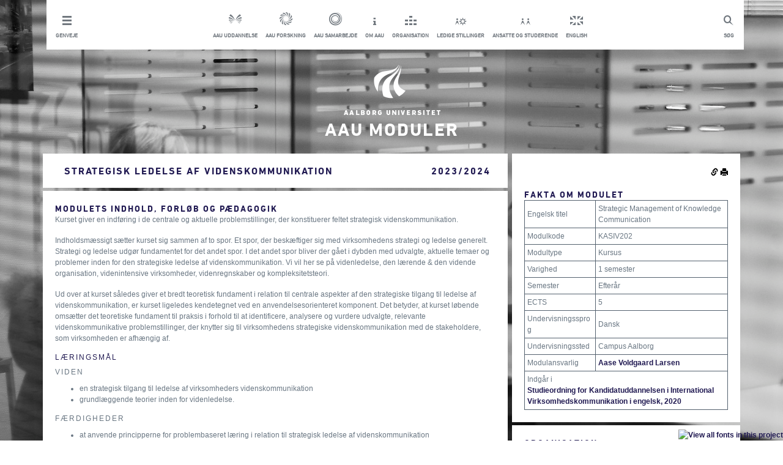

--- FILE ---
content_type: text/html; charset=utf-8
request_url: https://moduler.aau.dk/course/2023-2024/KASIV202
body_size: 7773
content:
<!DOCTYPE html>
<html lang="da">
<head>
    <meta name="viewport" content="width=device-width" />
    <meta http-equiv="X-UA-Compatible" content="IE=edge" /> 
        <meta name="title" content="Strategisk ledelse af videnskommunikation-kursus-Aalborg Universitet"/>
            <meta name="description" content="Indhold, læringsmål og eksamener for modulet Strategisk ledelse af videnskommunikation, Aalborg Universitet, Campus Aalborg" />
    <title>
    Strategisk ledelse af videnskommunikation
         (2023/2024)
</title>
    <script type="text/javascript" src="https://fast.fonts.com/jsapi/6ffba2ea-d55c-4389-b794-a04d376df85c.js"></script>
    <link href="/bundles_css_general?v=JeRtltj5GWq0lwmZnKvNfXChAs_3RE0L_kv4gJoi23g1" rel="stylesheet"/>

    <script src="/bundles_js_general?v=5P19Ikxv303NGKMRDwy1fAL1flZo4hWca0epG_GZmcI1"></script>

    <script>
        function setCookie(c_name, value, exdays) {
            var exdate = new Date();
            exdate.setDate(exdate.getDate() + exdays);
            var c_value = escape(value) + ((exdays == null) ? "" : "; expires=" + exdate.toUTCString());
            document.cookie = c_name + "=" + c_value + ";path=/;";
        }

        function setLanguage(language) {
            setCookie('{AAUCoursesPublicLanguage}', language, 3650);
            $.ajax("/unsetLanguage", {
                method: "POST"
            }).done(function () { location.href = location.href.replace(/lang=(?:en-GB|da-DK)/i, "").replace(/(\?|&)$/, "").replace(/(&|\?)&/, "$1"); });
        }

        $(function (){
            $('.footerInner').hide();

            $('.footerArrow').on('click', function () {
                $(this).html($(this).html() == "i" ? "t" : "i");
                $(this).parent().toggleClass('active');
                $('.footerInner').slideToggle();
                $("html, body").animate({
                    scrollTop: $(document).height()
                }, 500);
            });
        });

        function setMobile() {
            var windowWidth = $(window).outerWidth();

            if (windowWidth < 970) {
                $('#header').addClass('mobile');
            }
        }

        function setInlineDropdown(button) {
            var dropdown = button.find('ul');
            button.toggleClass('active');

            if (button.hasClass('active')) {
                dropdown.slideDown();
            } else {
                dropdown.slideUp();
            }
        }

        function toggleSlide(element, isDown) {
            if (isDown) {
                element.slideDown();
            } else {
                element.slideUp();
            }
        }

        function setDropdown() {
            var dropdown = $('.header__dropdown');
            var headerHeight = $('#header').outerHeight();
            dropdown.css('top', headerHeight);
        }

        function setOverlay() {
            var overlay = $('.overlay');
            var dropdown = $('.header__dropdown');
            var shortcuts = $('.shortcutsWrapper');

            if (dropdown.hasClass('active') || shortcuts.hasClass('active')) {
                overlay.fadeIn();
            } else {
                overlay.fadeOut();
            }
        }

        $(document).ready(function() {
            setMobile();

            $('.mobileMenu').click(function() {
                var dropdown = $('.header__dropdown');
                dropdown.toggleClass('active');
                var isDown = dropdown.hasClass('active');

                setDropdown();
                setOverlay();
                toggleSlide(dropdown, isDown);
            });

            $('.shortcutsWrapper').click(function() {
                setInlineDropdown($(this));
                setOverlay();
            });


            $(window).resize(function() {
                var header = $('#header');
                var windowWidth = $(window).outerWidth();
                var dropdown = $('.header__dropdown');
                var shortcutDropdown = $('.shortcutDropdown');
                var shortcutsWrapper = $('.shortcutsWrapper');

                if (dropdown.hasClass('active')) {
                    setDropdown();
                    toggleSlide(dropdown, true);
                    shortcutDropdown.hide();
                    setOverlay();
                } else {
                    dropdown.hide();
                    setOverlay();
                }

                if (windowWidth >= 970) {
                    header.removeClass('mobile');
                    dropdown.removeClass('active');

                    dropdown.show();
                } else {
                    shortcutsWrapper.removeClass('active');
                }

                setMobile();
            });
        });
    </script>
    <link rel="shortcut icon" href="/Content/Images/aau-favicon.ico" />
    <link href="/Content/Footer.min.css" rel="stylesheet" />
    <link href="/Content/Main.min.css" rel="stylesheet" />
    <style type="text/css">
        .aau-icon{
            font-family:aauother;
            font-size:30px;
            background-color:inherit;
            border:0px;
        }

        .aau-icon.aau-bluebutton{
            color:#211A52;
        }

        .aau-icon.aau-whitebutton{
            color:#FFFFFF;
        }

        #metadescription{
            display:none;
        }

        @media print {
            .hidden-print {
                display:none!important
            }
        }
    </style>

    <script id="CookieConsent" src="https://policy.app.cookieinformation.com/uc.js"
    data-culture="DA" type="text/javascript"></script>


    
<script>
        $(function () {
            $(".rightColumn").prepend($("#actions").children());
            $(".rightColumn").append($("#extra").children());

            $(".permalink").popover({
                placement: "left",
                title: "Permalinks",
                content: function () {
                    return $("#permalinkBox").html();
                },
                trigger: "click",
                html: true
            });

                
            var t = "<tr><td colspan='2'>Indg&#229;r i<br /><div><a href='https://studieordninger.aau.dk/2023/41/4001?lang=da-DK'>Studieordning for Kandidatuddannelsen i International Virksomhedskommunikation i engelsk, 2020</a></div></td></tr>"
            $(".rightColumn .infotable:first tbody").append(t);

            var courses = [];
            var courseCodes = [];
            $(".courseLink").each(function () {
                var code = $(this).html();
                courseCodes.push($(this).html());
                courses.push({
                    code: $(this).html(),
                    element: $(this)
                });
            });
            if (courseCodes.length > 0) {
                $.ajax(
                    "/course/2023-2024/getTitles",
                    {
                        method: "POST",
                        data: {
                            courseCodes: courseCodes,
                            volume: "2023/2024"
                        }
                    }
                ).done(function (data) {
                    for (var i = 0; i < courses.length; i++) {
                        if (data.titles[courses[i].code] != undefined) {
                            courses[i].element.html(data.titles[courses[i].code]["Danish"]);
                        }
                    }
                });
            }
        })
</script>

</head>
<body>
    
<!-- Google Tag Manager -->
<noscript>
    <iframe src="//www.googletagmanager.com/ns.html?id=GTM-Z38C7JH"
            height="0" width="0" style="display:none;visibility:hidden"></iframe>
</noscript>
<script>
(function(w,d,s,l,i){w[l]=w[l]||[];w[l].push({'gtm.start':
new Date().getTime(),event:'gtm.js'});var f=d.getElementsByTagName(s)[0],
j=d.createElement(s),dl=l!='dataLayer'?'&l='+l:'';j.async=true;j.src=
'//www.googletagmanager.com/gtm.js?id='+i+dl;f.parentNode.insertBefore(j,f);
})(window, document, 'script', 'dataLayer', 'GTM-Z38C7JH');</script>
<!-- End Google Tag Manager -->

<div class="container" style="min-height: 100%;height: auto;padding-bottom: 100px;">
    <div class="row">
        <div class="col-md-12">
            <div class="row">
                <div id="header" class="box header">
                    <a href="#" class="mobileMenu topLink"><span class="topLinkIcon mobileShortcuts"></span><p class="topLinkTxt">Luk menu</p></a>
                    <a href="http://www.search.aau.dk/?locale=da" class="topLink search"><span class="topLinkIcon search"></span><p class="topLinkTxt">S&#248;g</p></a>
                    
                    <ul class="horizontal unstyled header__dropdown"> 
                        <li class="shortcutsWrapper"> <a class="topLink shortcuts" href="#"> <span class="topLinkIcon shortcuts"></span><p class="topLinkTxt">Genveje</p> </a> 
                            <ul class="shortcutDropdown unstyled" style="display: none;"> 
                                <li> <a href="http://www.aau.dk/nyheder/?page=1" title="Nyheder fra AAU &amp; Presseinfo" class="topLink white">Nyheder &amp; presse</a></li> 
                                <li> <a href="http://www.aau.dk/arrangementer" title="Arrangementer p&#229; AAU" class="topLink white">Arrangementer</a></li> 
                                <li> <a href="http://www.aau.dk/kontakt" title="Kontakt og find rundt p&#229; Aalborg Universitet" class="topLink white">Kontakt og find rundt</a></li> 
                                <li> <a href="http://www.aau.dk/om-aau/organisation/campus" title="Campusomr&#229;der p&#229; AAU" class="topLink white">Campusomr&#229;der</a></li> 
                                <li> <a href="http://www.aau.dk/pressen" title="For pressen" class="topLink white">For pressen</a></li> 
                                <li> <a href="http://www.aau.dk/alumni" title="For tidligere studerende ved AAU" class="topLink white">For alumni</a></li> 
                            </ul> </li> 
                        <li class="serviceMenuCenterItem"> <a href="http://www.aau.dk/uddannelser/" class="topLink"><span class="topLinkIcon education"></span><p class="topLinkTxt">AAU uddannelse</p></a></li> 
                        <li class="serviceMenuCenterItem"> <a href="http://www.aau.dk/forskning/" class="topLink"><span class="topLinkIcon research"></span><p class="topLinkTxt">AAU forskning</p></a></li> 
                        <li class="serviceMenuCenterItem"> <a href="http://www.aau.dk/samarbejde/" class="topLink"><span class="topLinkIcon coorporation"></span><p class="topLinkTxt">AAU samarbejde</p></a></li> 
                        <li class="serviceMenuCenterItem"> <a href="http://www.aau.dk/om-aau/" class="topLink"><span class="topLinkIcon about"></span><p class="topLinkTxt">Om AAU</p></a></li> 
                        <li class="serviceMenuCenterItem"> <a href="http://www.aau.dk/om-aau/organisation/" class="topLink"><span class="topLinkIcon organisation"></span><p class="topLinkTxt">Organisation</p></a></li> 
                        <li class="serviceMenuCenterItem"> <a href="http://www.stillinger.aau.dk/" class="topLink"><span class="topLinkIcon vacancies"></span><p class="topLinkTxt">Ledige stillinger</p></a></li> 
                        <li class="serviceMenuCenterItem"> <a href="http://www.intern.aau.dk/" class="topLink"><span class="topLinkIcon studentsAndStaff"></span><p class="topLinkTxt">Ansatte og studerende</p></a></li> 
                        <li class="serviceMenuCenterItem"> <a href="javascript:setLanguage(&#39;en-GB&#39;)" class="topLink"><span class="topLinkIcon english"></span><p class="topLinkTxt">English</p></a></li> 
                    </ul>
                </div>  
                <div class="overlay"></div>
            </div>
        </div>
    </div>

    <div id="logo" class="logo row">
        <div class="col-md-12">
            <a href="/search" title="AAU">
                <img src="/Content/Images/logo.png" alt="AAU Logo"/>
                <h1 class="title highlighted">AAU Moduler</h1>
            </a>
        </div>
    </div>

    <div id="Content" class="row"><div class="col-md-8"><div class="row whitebox"><div class="col-md-9 col-lg-10"><h1>Strategisk ledelse af videnskommunikation</h1></div><div class="col-md-3 col-lg-2"><h1>2023/2024</h1></div></div><div class="row"><div class="whitebox col-md-12"><h2 class="headline">Modulets indhold, forløb og pædagogik</h2><p>Kurset giver en indføring i de centrale og aktuelle
problemstillinger, der konstituerer feltet strategisk
videnskommunikation.</p><p>Indholdsmæssigt sætter kurset sig sammen af to spor. Et spor,
der beskæftiger sig med virksomhedens strategi og ledelse generelt.
Strategi og ledelse udgør fundamentet for det andet spor. I det
andet spor bliver der gået i dybden med udvalgte, aktuelle temaer
og problemer inden for den strategiske ledelse af
videnskommunikation. Vi vil her se på videnledelse, den lærende
&amp; den vidende organisation, videnintensive virksomheder,
videnregnskaber og kompleksitetsteori.</p><p>Ud over at kurset således giver et bredt teoretisk fundament i
relation til centrale aspekter af den strategiske tilgang til
ledelse af videnskommunikation, er kurset ligeledes kendetegnet ved
en anvendelsesorienteret komponent. Det betyder, at kurset løbende
omsætter det teoretiske fundament til praksis i forhold til at
identificere, analysere og vurdere udvalgte, relevante
videnskommunikative problemstillinger, der knytter sig til
virksomhedens strategiske videnskommunikation med de stakeholdere,
som virksomheden er afhængig af. </p><h3>Læringsmål</h3><h4>Viden</h4><ul><li>en strategisk tilgang til ledelse af virksomheders
videnskommunikation</li><li>grundlæggende teorier inden for videnledelse.</li></ul><h4>Færdigheder</h4><ul><li>at anvende principperne for problembaseret læring i relation
til strategisk ledelse af videnskommunikation</li><li>at identificere, analysere og vurdere virksomheders
problemstillinger i relation til videnledelse</li><li>at designe teoretisk velfunderede løsningsforslag til
videnskommunikative problemstillinger.</li></ul><h4>Kompetencer</h4><ul><li>at se videnledelse fra en strategisk vinkel</li><li>at formidle sin teoretiske viden i relation til videnledelse og
omsætte den til praktisk videnledelse.</li></ul><h3>Undervisningsform</h3><p>Se studieordningen § 17.</p><h2 class="headline">Eksamen</h2><h3>Prøver</h3><table class="infotable"><tr><td>Prøvens navn</td><td>Strategisk ledelse af videnskommunikation</td></tr><tr><td>Prøveform</td><td><div>Skriftlig</div>
Prøven har form af en bunden skriftlig 2-dages hjemmeopgave.
Besvarelsen må højst være på 6 sider. Den studerende skal på
baggrund af en opgave stillet af kursusholder demonstrere kendskab
til de teorier og metoder, der er præsenteret inden for det
udvalgte område.
<br /><br />
Opgaven bedømmes af eksaminator.</td></tr><tr><td>ECTS</td><td>5</td></tr><tr><td>Tilladte hjælpemidler</td><td><div>Alle skriftlige og alle elektroniske
hjælpemidler</div></td></tr><tr><td>Bedømmelsesform</td><td>7-trins-skala</td></tr><tr><td>Censur</td><td>Intern prøve</td></tr><tr><td>Vurderingskriterier</td><td>Vurderingskriterierne er angivet i Universitetets
eksamensordning</td></tr></table></div></div></div><div class="col-md-4 rightColumn"><div class="row"><div class="col-md-12 whitebox"><h2 class="headline">Fakta om modulet</h2><table class="infotable"><tr><td>Engelsk titel</td><td>Strategic Management of Knowledge Communication</td></tr><tr><td>Modulkode</td><td>KASIV202</td></tr><tr><td>Modultype</td><td>Kursus</td></tr><tr><td>Varighed</td><td>1 semester</td></tr><tr><td>Semester</td><td>Efterår
<br /></td></tr><tr><td>ECTS</td><td>5</td></tr><tr><td>Undervisningssprog</td><td>Dansk</td></tr><tr><td>Undervisningssted</td><td>Campus Aalborg</td></tr><tr><td>Modulansvarlig</td><td><div><a href="http://personprofil.aau.dk/104948" target="_blank">Aase Voldgaard
Larsen</a></div></td></tr></table></div></div><div class="row"><div class="col-md-12 whitebox"><h2 class="headline">Organisation</h2><table class="infotable"><tr><td>Studienævn</td><td>Studienævn for Internationale og Tværkulturelle
Studier</td></tr><tr><td>Institut</td><td>Institut for Kultur og Læring</td></tr><tr><td>Fakultet</td><td>Det Humanistiske og Samfundsvidenskabelige
Fakultet</td></tr></table></div></div></div></div>

<div style="display:none" id="extra">
    <div class="row hidden-print">
        <div class="col-md-12 whitebox">
            <h2 class="headline">S&#248;g i modulbasen</h2>
            <form method="post" action="/search">
                <div class="form-group row">
                    <div class="col-md-12">
                        <input type="text" class="form-control" name="Term" placeholder="S&#248;g" />
                    </div>
                </div>
                <div class="row">
                    <div class="col-md-12" style="text-align:center">
                        <button class="aau-icon aau-bluebutton" type="submit">y</button>
                    </div>
                </div>
            </form>
        </div>
    </div>

    <div class="row hidden-print">
        <div class="col-md-12 bluebox">
            <h2 class="headline">Relaterede Links</h2>
            <div><a href="http://www.aau.dk/uddannelser">AAU Uddannelser <span style="font-family:aauother">w</span></a></div>            
            <div><a href="https://studieordninger.aau.dk">AAU Studieordninger <span style="font-family:aauother">w</span></a></div>            
            <div><a href="https://moduler.aau.dk">AAU Moduler <span style="font-family:aauother">w</span></a></div>
        </div>
    </div>
</div>   

<div style="display:none" id="actions">
    <div class="row hidden-print">
        <div class="col-md-12 whitebox" style="padding-bottom:0px;margin-bottom:-5px;text-align:right">
            <img src="/Content/Images/glyphicons-halflings-144-link.png" class="clickable permalink" alt="Permalink"/>
            <img src="/Content/Images/glyphicons-halflings-45-print.png" class="clickable" onclick="window.print()" alt="Print"/>
        </div>
    </div>
</div>

<div style="display:none" id="permalinkBox">
    <div>Kopier links for linkning til denne kursusbeskrivelse</div>
    <div><b>Denne version:</b><input style="width:100%" type="text" value="http://moduler.aau.dk/course/2023-2024/KASIV202" /></div>
    <div><b>Nyeste version:</b><input style="width:100%" type="text" value="http://moduler.aau.dk/course/KASIV202" /></div>
    <div><em>Denne version</em> vil altid linke til denne version af kursusbeskrivelsen.</div>
    <div><em>Nyeste version</em> vil linke til den nyeste version af kursusbeskrivelsen.</div>
</div>




</div>
 
<footer class="footer hidden-print" style="position:relative;bottom:0px;width:100%">
    <div style="top:-62px;position:absolute;width: 100%;text-align: center;">
            <span class="aau-icon aau-whitebutton footerArrow">t</span>
        </div>   
        <div class="footerInner" style="background-color:white">
            <div class="container">
                <div class="row">
                    <div class="col-md-4 whitebox">
                        <h2>Kontakt AAU</h2>
                        <h3>Aalborg universitet</h3>
                        <p>
                            Administrationen <br/>
                            Fredrik Bajers Vej 5 <br/>
                            Postboks 153 9100 Alborg <br/>
                            Telefon: 9940 9940
                        </p>
                        <p>
                            Mail: <a href="mailto:aau@aau.dk")">aau@aau.dk</a> <br/>
                            CVRnr: 29102384 <br/>
                            Eannr: <a href="http://www.modulbasen-mocks.ig2.portal.aau.dk/digitalAssets/156/156630_ny-ean--master-.pdf">EANnr</a>
                        </p>
                        <p>
                            <a href="http://www.aau.dk/om-websitet">OM AAU&#39;s website feedback til webmaster</a>
                        </p>
                        <p>
                            <a href="http://www.aau.dk/om-cookies">OM brug af cookies</a>
                        </p>
                        <p>
                            <a href="http://www.adgangforalle.dk/">L&#230;s op</a> (f&#229; teksten p&#229; websitet l&#230;st op)
                        </p>
                    </div>

                    <div class="col-md-4 whitebox">
                        <h2>Om Aau</h2>
                        <ul class="unstyled">
                            <li><a href="http://www.aau.dk/om-aau/organisation">
                                <h3 class="hasArrow">Organisation</h3>
                            </a></li>
                            <li><a href="http://www.aau.dk/om-aau/strategi-udviklingskontrakt">
                                <h3 class="hasArrow">Strategi &amp; udviklingskontrakt</h3>
                            </a></li>
                            <li><a href="http://www.kvalitetssikring.aau.dk/">
                                <h3 class="hasArrow">Kvalitetssikring af uddannelser</h3>
                            </a></li>
                            <li><a href="http://www.aau.dk/om-aau/internationalt-samarbejde">
                                <h3 class="hasArrow">International samarbejde</h3>
                            </a></li>
                            <li><a href="http://www.aau.dk/om-aau/aalborg-modellen-problembaseret-laering">
                                <h3 class="hasArrow">Problembaseret l&#230;ring (PBL)</h3>
                            </a></li>
                            <li><a href="http://www.aau.dk/om-aau/historie-priser">
                                <h3 class="hasArrow">historie, priser og h&#230;der</h3>
                            </a></li>
                        </ul>
                    </div>

                    <div class="col-md-4 whitebox">
                        <h2>Aau p&#229; de sociale medier</h2>
                        <ul class="unstyled">
                            <li><a href="https://www.facebook.com/AalborgUniversitet">
                                <h3 class="hasArrow">Facebook</h3>
                            </a></li>
                            <li><a href="http://www.youtube.com/aalborguniversitet">
                                <h3 class="hasArrow">Youtube</h3>
                            </a></li>
                            <li><a href="http://www.flickr.com/photos/aalborguniversity/">
                                <h3 class="hasArrow">Flickr</h3>
                            </a></li>
                            <li><a href="http://www.linkedin.com/company/aalborg-university">
                                <h3 class="hasArrow">LinkedIn</h3>
                            </a></li>
                        </ul>
                     </div>
                 </div>
             </div>
         </div>
    </footer>
</body>
</html>
